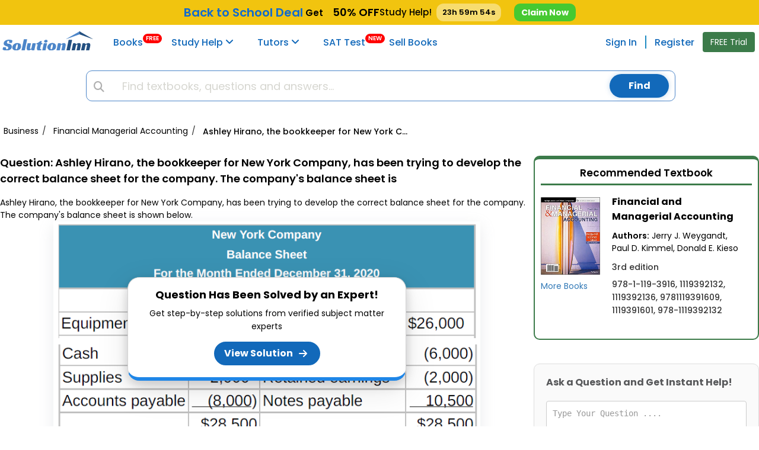

--- FILE ---
content_type: text/html; charset=UTF-8
request_url: https://www.solutioninn.com/study-help/financial-managerial-accounting/ashley-hirano-the-bookkeeper-for-new-york-company-has-been
body_size: 67580
content:
<!DOCTYPE html>
<html lang="en-us">
<head>
    <meta charset="utf-8" />
    <meta http-equiv="X-UA-Compatible" content="IE=edge" />
    <meta name="viewport" content="width=device-width, initial-scale=1.0" />
    <title>[SOLVED] Ashley Hirano, the bookkeeper for New York Company, has been trying | SolutionInn</title>
        <link rel="preconnect" href="https://www.solutioninn.com/">
    <meta name="description" content="Solution to Ashley Hirano, the bookkeeper for New York Company, has been trying | SolutionInn" />
    <meta name="keywords" content="ashley,hirano,bookkeeper,new,york,company,develop,correct,balance,sheet,s,shown" />
    <link rel="canonical" href="https://www.solutioninn.com/study-help/financial-managerial-accounting/ashley-hirano-the-bookkeeper-for-new-york-company-has-been"/>
    <link rel="shortcut icon" href="https://www.solutioninn.com/favicon.ico" type="image/x-icon" />
    <base href="/" />
    <link rel="preload" href="https://www.solutioninn.com/includes/styles/rewamp/common/fonts_popins.css" as="style" onload="this.onload=null;this.rel='stylesheet'" type="text/css">
    <link rel="preload" href="https://www.solutioninn.com/includes/styles/rewamp/common/footer/footer_new_without_session.css" as="style" onload="this.onload=null;this.rel='stylesheet'" type="text/css">
    <link  href="https://www.solutioninn.com/includes/styles/rewamp/student_question_view/student_question_view_external_updated_v1.css?ver=2.0" rel="stylesheet"  type="text/css" >
    <link rel="stylesheet" href="https://www.solutioninn.com/includes/styles/rewamp/common/exit_intent_popup.css?ver=1.3" media="print" onload="this.onload=null; this.media='all';">
    <link rel="stylesheet" href="https://cdnjs.cloudflare.com/ajax/libs/font-awesome/6.4.0/css/all.min.css">
    <link rel="stylesheet" href="https://www.solutioninn.com/includes/styles/rewamp/cart_notification/cart_notification.css"     type="text/css">
    <script src="https://www.solutioninn.com/includes/styles/rewamp/common/desktop_common.js?ver=1.5.3" defer></script>
    <script src="https://www.solutioninn.com/includes/jscripts/desktop_functions_common_js.js" defer></script>
    <script src="https://www.solutioninn.com/includes/jscripts/desktop_colored_header_searchbar_2.js?ver=1.3" defer></script>
    <script src="https://www.solutioninn.com/includes/jscripts/student_question_view_script/student_question_view_script_v1.js?ver=8.1" defer></script>
    <script>
        window.addEventListener("load",function(){jQuery(document).ready(function(e){(isIOS()||isAndroid())&&!document.cookie.includes("app_promo")&&e(".promo").removeClass("hidden"),991>jQuery(window).width()&&!document.cookie.includes("app_promo")&&e(".navbar-top-fixed, .wrapper, #mySidenav").addClass("bottom"),document.addEventListener("DOMContentLoaded",function(){document.getElementById("downloadButton").addEventListener("click",function(){var e=this.getAttribute("data-question-open-url");window.open("https://www.solutioninn.com?"+e,"_blank")})}),e(".app_promo_dismiss ").click(function(){e(".promo").addClass("hidden"),document.cookie="app_promo=1;max-age=86400",e(".navbar-top-fixed, .wrapper, #mySidenav").removeClass("bottom")}),e.ajax({type:"POST",url:document.url,data:{insertView:!0,ref_url:document.referrer},success:function(e){return!1}}),e(".purchase_Hoodie_Link").click(function(){e(".loading-overlay").removeClass("hidden"),e.ajax({type:"POST",url:document.URL,data:{view_hoodie:!0},success:function(o){e(".loading-overlay").addClass("hidden"),location.href=o}})}),e(".view_solution_btn").click(function(){e(".loading-overlay").removeClass("hidden"),e.ajax({type:"POST",url:document.URL,data:{view_solution_clicked:!0},success:function(o){e(".loading-overlay").addClass("hidden"),location.href=o}})}),jQuery(document).on("click","#get_trial",function(e){window.location="/study-membership-trial"})})},!1);
        
        // Set session flag when banner is clicked
        window.addEventListener("load", function() {
            jQuery(document).ready(function($) {
                jQuery(document).on('click', '.christmas-promo-link', function(event) {
                    // Set session flag via AJAX before navigation
                    jQuery.ajax({
                        type: 'POST',
                        url: document.URL,
                        data: {
                            set_two_book_offer_flag: true
                        },
                        async: false // Ensure session is set before navigation
                    });
                });
                
                // Buy Book button functionality
                jQuery('#submit_btn_checkout').on('click', function() {
                    var $btn = jQuery(this);
                    var book_id = $btn.data('book-id');
                    if (!book_id) return;
                    
                    var originalText = $btn.text();
                    $btn.text('Loading...').prop('disabled', true);
                    
                    // Default book options
                    var book_type = 1; // Physical book
                    var book_condition = 1; // New
                    var book_price_type = 2; // Buy
                    
                    buyBookRedirection(book_id, book_type, book_condition, book_price_type, $btn, originalText);
                });
                
                function buyBookRedirection(book_id, book_type, book_condition, book_price_type, $btn, originalText) {
                    jQuery.ajax({
                        type: 'POST',
                        url: document.URL,
                        data: {
                            checkout_redirection: true,
                            book_id: book_id,
                            book_type: book_type,
                            book_condition: book_condition,
                            price_type: book_price_type,
                        },
                        success: function(response) {
                            var result = jQuery.parseJSON(response);
                            if (result.type == '0') {
                                window.location.reload();
                            }
                            if (result.type == '1') {
                                window.location.href = result.redirect_url;
                            } else {
                                $btn.text(originalText).prop('disabled', false);
                                if (result.error_message) {
                                    alert(result.error_message);
                                }
                            }
                        },
                        error: function() {
                            $btn.text(originalText).prop('disabled', false);
                            alert('An error occurred. Please try again.');
                        }
                    });
                }
            });
        }, false);
    </script>
    <script type="application/ld+json">{
                "@graph": [
                    {
                        "@context": "https://schema.org",
                        "@type": "QAPage",
                        "@id": "https://www.solutioninn.com/study-help/financial-managerial-accounting/ashley-hirano-the-bookkeeper-for-new-york-company-has-been",
                        "url": "https://www.solutioninn.com/study-help/financial-managerial-accounting/ashley-hirano-the-bookkeeper-for-new-york-company-has-been",
                        "description": "Learn and understand the educator-verified Answer",
                        "isPartOf": {
                            "@type": "Website",
                            "@id": "https://www.solutioninn.com",
                            "url": "https://www.solutioninn.com"
                        },
                        "mainEntity": {
                            "@type": "Question",
                            "name": "Ashley Hirano, the bookkeeper for New York Company, has been trying to develop the correct balance sheet for the company  The company \u0027s balance sheet is shown below  Instructions Explain to Ashley Hirano in a memo why the original balance sheet is incorrect, and what should be done to correct it  New York Company Balance Sheet For the Month Ended December 31, 2020 Liabilities Assets Equipment $25,500 Common stock $26,000 (6,000) Cash 9,000 Accounts receivable 2,000 Retained earnings Supplies (2,000) Accounts payable (8,000) Notes payable 10,500 $28,500 $28,500",
                            "text": "Ashley Hirano, the bookkeeper for New York Company, has been trying to develop the correct balance sheet for the company  The company \u0027s balance sheet is shown below  Instructions Explain to Ashley Hirano in a memo why the original balance sheet is incorrect, and what should be done to correct it  New York Company Balance Sheet For the Month Ended December 31, 2020 Liabilities Assets Equipment $25,500 Common stock $26,000 (6,000) Cash 9,000 Accounts receivable 2,000 Retained earnings Supplies (2,000) Accounts payable (8,000) Notes payable 10,500 $28,500 $28,500",
                            "dateCreated": "2019-01-23T06:23:00-05:00",
                            "author": {
                                "@type": "Organization",
                                "name": "SolutionInn",
                                "url": "https://www.solutioninn.com"
                            },
                                                        "isPartOf": {
                                "@type": "Book",
                                "name": "Financial and Managerial Accounting",
                                "@id": "https://www.solutioninn.com/textbooks/financial-and-managerial-accounting-3rd-edition-1769"

                            },
                                                        "answerCount": 1,
                            "acceptedAnswer": {
                                "@type": "Answer",
                                "text": "To Ashley Hirano From Student I have received the balance sheet of New York Company as of December 3...",
                                "url": "https://www.solutioninn.com/study-help/financial-managerial-accounting/ashley-hirano-the-bookkeeper-for-new-york-company-has-been",
                                "dateCreated": "2019-01-23T06:23:00-05:00",
                                "upvoteCount": "167",
                                "author": {
                                    "@type": "Organization",
                                    "name": "SolutionInn",
                                    "@id": "https://www.solutioninn.com",
                                    "url": "https://www.solutioninn.com"
                                }
                            }
                        },
                        "breadcrumb": {
                            "@id": "https://www.solutioninn.com/study-help/financial-managerial-accounting/ashley-hirano-the-bookkeeper-for-new-york-company-has-been"
                        }
                    },
                    {
                        "@context": "https://schema.org",
                        "@type": "BreadcrumbList",
                        "@id": "https://www.solutioninn.com/study-help/financial-managerial-accounting/ashley-hirano-the-bookkeeper-for-new-york-company-has-been",
                        "itemListElement": [
                         {
                        "@type": "ListItem",
                        "position": 1,
                        "item":{
                        "@type": "WebPage",
                        "@id":  "https:\/\/www.solutioninn.com\/study-help\/business",
                        "url":  "https:\/\/www.solutioninn.com\/study-help\/business",
                        "name": "Business"
                        }
                        },{
                        "@type": "ListItem",
                        "position": 2,
                        "item":{
                        "@type": "WebPage",
                        "@id":  "https:\/\/www.solutioninn.com\/study-help\/business-financial-managerial-accounting",
                        "url":  "https:\/\/www.solutioninn.com\/study-help\/business-financial-managerial-accounting",
                        "name": "Financial Managerial Accounting"
                        }
                        },{
                        "@type": "ListItem",
                        "position": 3,
                        "item":{
                        "@type": "WebPage",
                        "@id":  "https:\/\/www.solutioninn.com\/study-help\/financial-managerial-accounting\/ashley-hirano-the-bookkeeper-for-new-york-company-has-been",
                        "url":  "https:\/\/www.solutioninn.com\/study-help\/financial-managerial-accounting\/ashley-hirano-the-bookkeeper-for-new-york-company-has-been",
                        "name": "Ashley Hirano, the bookkeeper for New York Company, has been trying to"
                        }
                        }
                        ]
                    }
                ]
            }
        </script>
    <script type="application/ld+json">{
            "@context": "https://schema.org/",
            "@type": "CreativeWork",
            "mainEntityOfPage": {
                "@type": "WebPage",
                "@id": "https://www.solutioninn.com/study-help/financial-managerial-accounting/ashley-hirano-the-bookkeeper-for-new-york-company-has-been"
            },
            "headline": "Ashley Hirano, the bookkeeper for New York Company, has been trying to",
            "description": "[SOLVED] - Ashley Hirano, the bookkeeper for New York Company, has been trying to",
            "audience": {
                "@type": "EducationalAudience",
                "educationalRole": [
                    "teacher",
                    "student"
                ]
            },
            "datePublished": "2019-01-23T06:23:00-05:00",
            "hasPart": [
                {
                    "@type": "WebPageElement",
                    "isAccessibleForFree": "False",
                    "cssSelector": ".step-heading"
                }
            ],
            "isAccessibleForFree": "False" }
    </script>
    <script src="https://www.googletagmanager.com/gtag/js?id=AW-10862834790" defer></script>
    <script src="https://www.solutioninn.com/includes/jscripts/google_tag_manager_v1.js" defer></script>
    <script src="https://www.solutioninn.com/includes/jscripts/tiktok_pixel.js" defer></script>
    <style>
        .app_promo{top: 44px !important}
    </style>
</head>
<body>
<a  href="#solutioninn-main-content" class="skip-link" style="display:none; position: absolute; left: -9999px;"  >Skip to main content</a>

    <link rel="preconnect" href="https://fonts.googleapis.com">
    <link rel="preconnect" href="https://fonts.gstatic.com" crossorigin>
    <link href="https://fonts.googleapis.com/css2?family=Mountains+of+Christmas:wght@400;700&display=swap" rel="stylesheet">

    <div class="sticky-top-bar" style="display:none;">
        <div class="topbar-holder">
            <p style="font-weight:600;font-size:15px;display:flex;align-items:center;margin:0;" class="topbar-container">

                <!-- Left GIF -->
                                    <img class="side-image" src="https://www.solutioninn.com/includes/images/convocation-gif.gif" width="38" height="32" alt="fireworks-image">
                    <img class="side-image" src="https://img.icons8.com/?size=128&id=HBlwtI4vBVCe&format=gif&color=f7f7f7" width="32" height="32" alt="fireworks-image" style="filter: drop-shadow(0px 0px 3px black);">
                
                <!-- NEW Main Message -->
                <span class="deal-message" role="link" tabindex="0" onclick="window.location.href='/membership-plans?ref=top_blue_banner'" onkeydown="if(event.key === 'Enter') window.location.href='/membership-plans?ref=top_blue_banner'" style="cursor:pointer;font-size:20px;">
                    Back to School <span class="sub-deal-message" style="color: inherit;">Deal</span>
                </span>

                <span style="color:black;font-weight:600;">
                    &nbsp;Get &nbsp;&nbsp;&nbsp;<span class="text-off" style="font-size:18px;color: black!important;">50% OFF</span>
                </span>

                <span style="font-size:15px;color:black;font-weight:500" class="help-message"> Study Help!</span>
                <!-- Countdown -->
                                    <span class="topbar-timer" id="topbar-timer" style="color:black;margin-left:8px;">--h --m --s</span>
                
                <!-- Button -->
                <a class="claim-discount-link"
                   href="/membership-plans?ref=top_blue_banner"
                   style="background:#46c931;padding:6px 12px;text-decoration:none;
                      border-radius:10px;color:white;font-weight:700;">
                    Claim Now
                </a>

                <!-- Right GIF -->
                                    <img class="side-image" src="https://media2.giphy.com/media/v1.Y2lkPTc5MGI3NjExN3kzMWxhYjVoOHlibXF0d3Fkczc3aDh5bmhxZDViNDBldzV6cG9sZyZlcD12MV9zdGlja2Vyc19zZWFyY2gmY3Q9cw/VDdh2wgmzsXAc7FCd7/giphy.webp" width="38" height="32" alt="fireworks-image" style="transform: scale(1.4);filter: drop-shadow(0px 1px 2px black);">
                    <img class="side-image" src="https://www.solutioninn.com/includes/images/book-gif.gif" width="38" height="32" alt="fireworks-image">
                
            </p>
        </div>
    </div>

    <style>
        @media(max-width: 768px){
            .help-message, .topbar-timer, .sub-deal-message{display: none !important}
            .deal-message{font-size: 18px !important;}
        }
        @media(max-width: 425px){
            .claim-discount-link{font-size: 13px}
            .sticky-top-bar p span{font-size: 16px}
            .deal-message{font-size: 16px !important;}
        }
        @media(max-width: 390px){
            .claim-discount-link{display: none !important}
            .deal-message{margin-right: 10px;}
        }
    </style>
    <script>
        (function(){
            var barEl = document.querySelector('.sticky-top-bar');
            if (!barEl) return;

            var STORAGE_KEY_TIMER = 'topbar24hTimer';
            var CSS_HREF = 'https://www.solutioninn.com/includes/templates/classic/css/header_discount_banner_v3.css?ver=1.4';

            // Load CSS
            function injectCssAndOnLoad(callback){
                var existing = document.querySelector('link[data-topbar-css="1"]');
                if (existing) { if(callback) callback(); return; }
                var l = document.createElement('link');
                l.rel = 'stylesheet';
                l.href = CSS_HREF;
                l.setAttribute('data-topbar-css','1');
                if(callback){ l.onload=l.onerror=callback; }
                (document.head || document.getElementsByTagName('head')[0]).appendChild(l);
            }

            // 24h timer from first visit
            function get24hFromNowTs() {
                return Date.now() + 24*60*60*1000;
            }

            // Show banner
            injectCssAndOnLoad(function(){ barEl.style.display = ''; });

            // 24-hour countdown timer
            var timerEl = document.getElementById('topbar-timer');
            if (timerEl) {
                var timerEnd = parseInt(localStorage.getItem(STORAGE_KEY_TIMER),10);
                if (!timerEnd || isNaN(timerEnd)) {
                    timerEnd = get24hFromNowTs();
                    localStorage.setItem(STORAGE_KEY_TIMER, timerEnd);
                }

                function pad(n){ return (n<10?'0':'')+n; }
                function tick() {
                    var diff = Math.max(0, timerEnd - Date.now());
                    var s = Math.floor(diff/1000);
                    var h = Math.floor(s/3600); s -= h*3600;
                    var m = Math.floor(s/60); s -= m*60;
                    timerEl.textContent = pad(h)+'h '+pad(m)+'m '+pad(s)+'s';

                    // When timer reaches 0, reset to 24 hours
                    if (diff <= 0) {
                        timerEnd = get24hFromNowTs();
                        localStorage.setItem(STORAGE_KEY_TIMER, timerEnd);
                    }
                }
                tick();
                setInterval(tick,1000);
            }

            // Claim Now click: set attribution cookie for banner source (use PHP-defined constant value)
            var link = document.querySelector('.claim-discount-link');
            if (link) {
                link.addEventListener('click', function(){
                    try {
                        var exp = new Date(Date.now() + 30*24*60*60*1000).toUTCString();
                        document.cookie = 'free_membership_source=11; expires='+exp+'; path=/; SameSite=Lax';
                    } catch(e){}
                }, {passive:true});
            }

        })();
    </script>
<header class="navbar navbar-default navbar-custom navbar-top-fixed affix-top">
    <div id="search-page-section" class="search-bar-section animated animatedFadeInUp hidden fadeInUp ">
        <div class="container" id="searchbar-section-search">
            <div class="col-md-12 col-sm-12 col-xs-12 no-padding margin-8-bottom">
                <form method="get" class="form" action="/search" onsubmit="return false;"  role="search" >
                    <input  id="search-input-field" type="search" class="form-searchbar" placeholder="Search homework questions or textbooks.." >
                    <span class="cancel"><span class="fa fa-times"></span></span>
                </form>
            </div>
        </div>
        <div class="col-md-12 col-sm-12 col-xs-12 no-padding">
            <div class="col-md-12 col-sm-12 col-xs-12 no-padding search-border " id="bordering-search">
            </div>
            <div class="container no-padding">
                <div class="col-md-12 col-sm-12 col-xs-12 no-padding selection-filter searchTabs" id="selection-filter">
                    <div class="col-md-6 col-sm-6 col-xs-6 no-padding search-clicker common-filtergram"><span class="search-filter-text" id="all_match">Question Answers</span></div>
                    <div class="col-md-6 col-sm-6 col-xs-6 no-padding common-filtergram" id="text_books_sol_div"><span class="search-filter-text" id="books">Textbooks</span></div>
                </div>
            </div>
            <div class="container">
                <div class="col-sm-12 col-xs-12 col-md-12 no-padding">
                    <div class="col-md-12 col-xs-12 col-sm-12" id="by-default">
                        <div class="text-center">
                            <img width="138" height="187" loading="lazy" src="https://www.solutioninn.com/includes/images/mobile/common/search/book-searching.png" alt="Book Search" decoding="async" fetchpriority="low">
                        </div>
                        <div class="centralized-section">
                            <div class="default-subheading">
                                Find textbooks, questions and answers
                            </div>
                        </div>
                    </div>
                    <div class="col-md-12 col-xs-12 col-sm-12 hidden" id="loading_search_empty">
                        <div class="centralized-section">
                            <div id="loaderClass" class="loader"></div>
                        </div>
                    </div>
                    <div class="col-md-12 col-xs-12 col-sm-12 hidden" id="no-result">
                        <div class="centralized-section">
                            <div class="no-solution-heading">Oops, something went wrong!</div>
                            <div class="no-solution-subheading">Change your search query and then try again</div>
                            <div class="text-center"><img width="205" height="107" alt="Result Not Found" loading="lazy" src="https://www.solutioninn.com/includes/images/mobile/common/search/result-not-found.png" decoding="async" fetchpriority="low"></div>
                        </div>
                    </div>
                    <div class="col-sm-12 col-xs-12 col-md-12 no-padding hidden "  id="searched-results">
                    </div>
                </div>
            </div>
        </div>
    </div>
        <div class="container screen-width-col-nav  mobile-padding-right-0 no-padding">
            <div class="navbar-header page-scroll">
                <button type="button" class="navbar-toggle" id="btn_menu_header" aria-label="Menu" >
                    <i class="fa fa-bars"></i>
                </button>
                <a id="res-sol-brand-logo" class="navbar-brand page-scroll items-center" href="https://www.solutioninn.com" >
                    <img width="154" height="32" src="https://www.solutioninn.com/includes/images/rewamp/common/logo_solutioninn.svg" alt="SolutionInn Logo">
                </a>
            </div>
            <div class="sidenav bg-color-side-navbar navbar-collapse no-padding" id="mySidenav">
            <nav>
                <ul class="nav navbar-nav navbar-left user-menu-sidebar-session bg-color-side-navbar">
                    <li>
                        <a class="page-scroll navbar-menuitem" href="/books" style="margin-right: 18px;">
                            Books  <span class="new-tag-header">FREE</span>
                        </a>
                    </li>
                    <li class="dropdown-submenu dropdown-list study-help-dropdown">
                        <a class="page-scroll navbar-menuitem main-display" href="/study-help">
                            Study Help <i class="fa fa-angle-down"></i></a>
                        <span class="collapsing-menu" id="headingOne">
                            <button  aria-label="study help categories" class="menubar-anchor-link" id="headingOneAnchor" role="button" data-toggle="collapse" data-parent="#accordion" data-target="#collapseThree" aria-expanded="true" aria-controls="collapseThree" style="display: inline">
                               <i class="more-less fa fa-plus color-side-navbar font-arrow-side-navbar"></i>
                            </button>
                        </span>
                        <ul id="collapseThree" class="dropdown-menu study-help-dropdown-menu panel-collapse collapse navbar-menu-submenu dropdown-show-hide-md-lg">
                            <li class="dropdown-submenu dropdown-list study-dropdown-list dropdown-menu-right expert-question-subnavigation-desktop">
                                <a tabindex="-1" href="/study-help/questions-and-answers" class="black-listing-menu">
                                    Expert Questions</a>
                            </li>
                            <li class="dropdown-submenu dropdown-list study-dropdown-list dropdown-menu-right expert-question-subnavigation-desktop">
                                <a tabindex="-1" href="/study-help/categories" class="black-listing-menu">
                                    Textbooks Solutions</a>
                            </li>
                        </ul>
                    </li>
                    <li class="dropdown-submenu dropdown-list study-help-dropdown">
                        <a class="page-scroll navbar-menuitem main-display" href="/tutors">
                            <span class="navbar-menu-icons"><i aria-hidden="true"></i></span>Tutors <b class="fa-angle-down-hide-md"><i class="fa fa-angle-down"></i></b></a>

                        <span class="collapsing-menu" id="headingFour">
                <button  aria-label="study help categories" class="menubar-anchor-link" id="headingFourAnchor" role="button" data-toggle="collapse" data-parent="#accordion" data-target="#collapseEight" aria-expanded="true" aria-controls="collapseThree" style="display: inline">
                    <span class="pull-right navbar-menu-icons margin-side-navbar">
                        <i class="more-less fa fa-plus color-side-navbar font-arrow-side-navbar"></i>
                    </span>
                </button>
            </span>
                        <ul id="collapseEight" class="dropdown-menu study-help-dropdown-menu panel-collapse collapse navbar-menu-submenu dropdown-show-hide-md-lg">
                                <li class="dropdown-submenu dropdown-list study-dropdown-list dropdown-menu-right expert-question-subnavigation-desktop">
                                    <a tabindex="-1" class="black-listing-menu" href="/tutors/find-tutors">
                                        <span class="navbar-menu-icons"><i aria-hidden="true"></i></span>
                                        Find a Tutor</a>
                                </li>
                                <li class="dropdown-submenu dropdown-list study-dropdown-list dropdown-menu-right expert-question-subnavigation-desktop">
                                    <a tabindex="-1" class="black-listing-menu" href="/tutors">
                                        <span class="navbar-menu-icons"><i aria-hidden="true"></i></span>
                                        Hire a Tutor</a>
                                </li>
                            <li class="dropdown-submenu dropdown-list study-dropdown-list dropdown-menu-right expert-question-subnavigation-desktop">
                                <a tabindex="-1" class="black-listing-menu"  href="/ask_ai" style="margin-right: 15px">
                                    <span class="navbar-menu-icons"><i aria-hidden="true"></i></span>
                                    AI Tutor </a>
                            </li>
                            <li class="study-help-background-secondary"></li>
                        </ul>
                    </li>
                    <li>
                        <a class="page-scroll navbar-menuitem" href="/test-prep-sat" style="padding-right: 20px;">
                            SAT Test<span class="new-tag-header">NEW</span>
                        </a>
                    </li>
                    <li>
                        <a class="page-scroll navbar-menuitem" href="/sell-books">
                            Sell Books
                        </a>
                    </li>
                </ul>
            </nav>
            <ul class="nav navbar-nav navbar-right user-menu-sidebar-session bg-color-side-navbar">
                                <li class="show">
                    <a class="page-scroll navbar-menuitem"   href="/sign">Sign In</a>
                </li>
                <li class="show">
                    <a class="page-scroll registeration-link navbar-menuitem ask-question"   href="/sign?auth=register">Register</a>
                </li>
            </ul>
       </div>
            <button class="btn btn-success get-trial-btn" id="get_trial">FREE Trial</button>
            <div class="chgg-menu-overlay" id="overlay-navigation"></div>
        </div>
    <!--      Search Bar     -->
    <div class="container searchContainer">
        <div class="col-md-12 col-lg-12 col-sm-12 col-xs-12 search-bar-div margin-left-search">
            <a href="https://www.solutioninn.com" class="stickyLogo">
                <img src="https://www.solutioninn.com/includes/images/logo_cap_1.png" width="60" height="60" alt="sticky-logo" loading="lazy" decoding="async" fetchpriority="low">
            </a>
            <div class="solution_search">
                <div class="solution_content_bg">
                    <div class="solution_search_bg">
                        <div class="input-group solution_search_nbg">
                            <input type="hidden" name="main_page" value="search">
                            <input name="sd" value="1" type="hidden"> <i class="fa fa-fw fa-search studyhelp_search-icon"></i>
                            <input id="navbarsearch" name="keyword" value='' type="text" autocomplete="off" class="form-control-search"  placeholder="Find textbooks, questions and answers...">
                            <svg class="svg-placement new-svg-placement hidden" id="svg-search-loader" width="16" height="16" viewBox="25 25 50 50">
                                <circle id="outer" cx="50" cy="50" r="20" transform="rotate(204.526 50 50)">
                                    <animateTransform attributeName="transform" dur="2s" from="0 50 50" repeatCount="indefinite" to="360 50 50" type="rotate"></animateTransform>
                                </circle>
                                <circle id="inner" cx="50" cy="50" r="15" transform="rotate(204.526 50 50)">
                                    <animateTransform attributeName="transform" dur="2s" from="0 50 50" repeatCount="indefinite" to="360 50 50" type="rotate"></animateTransform>
                                </circle>
                            </svg>
                            <span class="input-group-btn" id="search_btn_span" >
                                    <button id="studyhelp_search_button" class="btn btn-success" type="submit"> Find</button>
                            </span>
                        </div>
                        <div class="searchbox_result_content" id="searchcompletion2">
                        </div>
                    </div>
                </div>
            </div>
        </div>
    </div>
</header>
<div class="minimum-body-height-size">
    <div class="wrapper">
        <div class="loading-overlay hidden"></div>
        <div class="wrapperContainer">
           <input type="text" class="navsearch-container" placeholder="What's your next question?">
            <nav class="breadcrumbHolder">
                <ol itemscope itemtype="https://schema.org/BreadcrumbList" class="expertBreadcrumb">
                                            <li itemprop="itemListElement" itemscope itemtype="https://schema.org/ListItem">
                                                            <a  itemprop="item"  href="https://www.solutioninn.com/study-help/business">
                                    <span itemprop="name">Business</span>
                                </a>
                                                        <meta itemprop="position" content="1" />
                            <span class="breadcrumb-separator">/</span>
                        </li>
                                            <li itemprop="itemListElement" itemscope itemtype="https://schema.org/ListItem">
                                                            <a  itemprop="item"  href="https://www.solutioninn.com/study-help/business-financial-managerial-accounting">
                                    <span itemprop="name">Financial Managerial Accounting</span>
                                </a>
                                                        <meta itemprop="position" content="2" />
                            <span class="breadcrumb-separator">/</span>
                        </li>
                                            <li itemprop="itemListElement" itemscope itemtype="https://schema.org/ListItem">
                                                            <a  itemprop="item"  href="https://www.solutioninn.com/study-help/financial-managerial-accounting/ashley-hirano-the-bookkeeper-for-new-york-company-has-been">
                                    <span itemprop="name">Ashley Hirano, the bookkeeper for New York Company, has been trying to</span>
                                </a>
                                                        <meta itemprop="position" content="3" />
                            <span class="breadcrumb-separator">/</span>
                        </li>
                                                        </ol>
            </nav>
            <div class="expertPartition">
                <main class="expertLeft" id="solutioninn-main-content">
                    <div class="questionHolder">
                        <div class="question-heading-container">
                            <h1><span>Question:  </span>Ashley Hirano, the bookkeeper for New York Company, has been trying to develop the correct balance sheet for the company. The company's balance sheet is</h1>
                        </div>
                        <p>Ashley Hirano, the bookkeeper for New York Company, has been trying to develop the correct balance sheet for the company. The company's balance sheet is shown below.</p><p><img width='749' height='387' src="https://dsd5zvtm8ll6.cloudfront.net/si.question.images/images/question_images/1547/9/1/5/8775c4352653dc341547898518879.jpg"	alt = "New York Company Balance Sheet For the Month Ended December 31, 2020 Liabilities Assets Equipment $25,500 Common stock $" style="" class="fr-fic fr-dib"></p><p><br></p><p><strong>Instructions</strong></p><p>Explain to Ashley Hirano in a memo why the original balance sheet is incorrect, and what should be done to correct it.</p>                                                    <button class="transcribed-text">Transcribed image text</button>
                            <p class="transcribed-panel" >
                                New York Company Balance Sheet For the Month Ended December 31, 2020 Liabilities Assets Equipment $25,500 Common stock $26,000 (6,000) Cash 9,000 Accounts receivable 2,000 Retained earnings Supplies (2,000) Accounts payable (8,000) Notes payable 10,500 $28,500 $28,500                            </p>
                                            </div>
                    <div class="question-answer-divider"></div>
                    <section class="answerHolder" itemscope itemtype="http://schema.org/Answer">
                        <div class="answerHolderHeader">
                            <h2>Step by Step Solution</h2>
                                                            <div class="answerReviews">
                                    <div class="starIcon">
                                        <span class="star active">&#9733;</span><span class="star active">&#9733;</span><span class="star active">&#9733;</span><span class="star active half">&#9733;</span><span class="star">&#9733;</span>                                    </div>
                                     <p> 3.50 Rating <span>(167 Votes )</span></p>                                </div>
                                                    </div>
                        <div class="questionProperties">
                            <p>There are 3 Steps involved in it</p>
                            <div class="cart-flex">
                                <div class="cart cart1">
                                    1 Expert Approved Answer
                                </div>
                            </div>
                        </div>
                        <div class="step org_answer">
                            <span class="view_solution_btn view-solution-btn-cursor">
                                <strong class="step-heading step-1">Step: 1 <span>Unlock <i class="fa-solid fa-lock"></i></span></strong>
                            </span>
                                                        <p class="short_sol">
                                To Ashley Hirano From Student I have received the balance sheet of New York Company as of December 3... <a href="/sign?auth=register" class="view_solution_btn short_sol_button">View full answer</a>
                            </p>
                                                        <img src="https://www.solutioninn.com/includes/images/document_product_info/blur-text-image.webp" class="blured-ans-image" width="759" height="271" alt="blur-text-image"  decoding="async" fetchpriority="high">
                            <div class="step1Popup">
                                <span class="heading">Question Has Been Solved by an Expert!</span>
                                <p>Get step-by-step solutions from verified subject matter experts</p>
                                <button class="view_solution_btn step1PopupButton">View Solution</button>
                            </div>
                        </div>

                        <div class="step">
                            <span class="view_solution_btn view-solution-btn-cursor">
                                <strong class="accordion step-heading">Step: 2 <span>Unlock <i class="fa-solid fa-lock"></i></span></strong>
                            </span>
                        </div>
                        <div class="step">
                            <span class="view_solution_btn view-solution-btn-cursor">
                                <strong class="accordion step-heading">Step: 3 <span>Unlock <i class="fa-solid fa-lock"></i></span></strong>
                            </span>
                        </div>
                                            </section>
                                            <section class="relatedQuestion">
                                                            <h3>Students Have Also Explored These Related Financial Managerial Accounting Questions!</h3>
                                <div class="relatedQuestionSliderHolder">
                                                                            <div class="relatedQuestionCart ">
                                            <p class="heading">Q: </p>
                                            <a class="relatedQuestionText" href="/study-help/questions/enjoyed-about-the-book-the-author-really-made-it-a-great-narrative-184395" >
                                                The spot rate between Canada and the U.S. is Can$1.2449/$, while the one-year forward rate is Can$1.2448/$. The risk-free rate in Canada is 4.65 percent and risk-free rate in the United States is...                                            </a>
                                        </div>
                                                                            <div class="relatedQuestionCart ">
                                            <p class="heading">Q: </p>
                                            <a class="relatedQuestionText" href="/what-should-be-done-to-help-ensure-that-ponzi-schemes" >
                                                What should be done to help ensure that Ponzi schemes like this one do not happen in the future? The fraud perpetrated by Bernard Madoff that was discovered in December 2008 was what is known as a...                                            </a>
                                        </div>
                                                                            <div class="relatedQuestionCart ">
                                            <p class="heading">Q: </p>
                                            <a class="relatedQuestionText" href="/for-years-the-us-government-has-been-trying-to-get" >
                                                For years, the U.S. government has been trying to get Japan and the European Union to expand their economies faster. Explain how more rapid growth in Japan would affect the U.S. economy.                                            </a>
                                        </div>
                                                                            <div class="relatedQuestionCart ">
                                            <p class="heading">Q: </p>
                                            <a class="relatedQuestionText" href="/ashley-hirano-the-bookkeeper-for-new-york-company-has-been-trying" >
                                                Ashley Hirano, the bookkeeper for New York Company, has been trying to develop the correct balance sheet for the company. The company's balance sheet is shown below. Instructions Explain to Ashley...                                            </a>
                                        </div>
                                                                            <div class="relatedQuestionCart ">
                                            <p class="heading">Q: </p>
                                            <a class="relatedQuestionText" href="/study-help/financial-accounting-11th-/ashley-hirano-the-bookkeeper-for-new-york-company-has-been-845143" >
                                                Ashley Hirano, the bookkeeper for New York Company, has been trying to develop the correct balance sheet for the company. The companys balance sheet is shown as follows. Instructions Explain to...                                            </a>
                                        </div>
                                                                            <div class="relatedQuestionCart ">
                                            <p class="heading">Q: </p>
                                            <a class="relatedQuestionText" href="/study-help/questions/t-he-bookkeeper-for-new-york-company-has-been-trying-10763986" >
                                                T he bookkeeper for New York Company has been trying to develop the correct balance sheet for the company. The companys balance sheet is shown below. NEW YORK COMPANY Balance Sheet For the Month...                                            </a>
                                        </div>
                                                                            <div class="relatedQuestionCart ">
                                            <p class="heading">Q: </p>
                                            <a class="relatedQuestionText" href="/study-help/questions/financial-managerial-accounting-6-marks-1falcon-the-bookkeeper-for-10307800" >
                                                Financial & Managerial Accounting. (6 marks) 1.Falcon, the bookkeeper for New York Company, has been trying to determine the correct balance sheet for the company. The company's balance sheet is...                                            </a>
                                        </div>
                                                                            <div class="relatedQuestionCart ">
                                            <p class="heading">Q: </p>
                                            <a class="relatedQuestionText" href="/study-help/college-accounting/sandi-alcon-the-bookkeeper-for-new-york-company-has-been-806380" >
                                                Sandi Alcon, the bookkeeper for New York Company, has been trying to determine the correct balance sheet for the company. The company?s balance sheet is shown below. Instructions Explain to Sandi...                                            </a>
                                        </div>
                                                                            <div class="relatedQuestionCart ">
                                            <p class="heading">Q: </p>
                                            <a class="relatedQuestionText" href="/sandi-alcon-the-bookkeeper-for-new-york-company-has-been" >
                                                Sandi Alcon, the bookkeeper for New York Company, has been trying to determine the correct balance sheet for the company. The companys balance sheet is shown below. Instructions Explain to Sandi...                                            </a>
                                        </div>
                                                                            <div class="relatedQuestionCart ">
                                            <p class="heading">Q: </p>
                                            <a class="relatedQuestionText" href="/study-help/questions/sandi-alcon-the-bookkeeper-for-new-york-company-has-been-8037738" >
                                                Sandi Alcon, the bookkeeper for New York Company, has been trying to determine the correct balance sheet for the company. Explain to Sandi Alcon in a memo why the original balance sheet is incorrect                                            </a>
                                        </div>
                                                                            <div class="relatedQuestionCart ">
                                            <p class="heading">Q: </p>
                                            <a class="relatedQuestionText" href="/study-help/questions/increasing-urbanization-is-a-powerful-trend-in-todays-world-within-55377" >
                                                Increasing urbanization is a powerful trend in today's world: Within the next several decades, UN projections show that over half of the world's population will be located in urban centers. This will...                                            </a>
                                        </div>
                                                                            <div class="relatedQuestionCart ">
                                            <p class="heading">Q: </p>
                                            <a class="relatedQuestionText" href="/in-absorption-refrigerators-the-energy-driving-the-process-is-supplied" >
                                                In absorption refrigerators the energy driving the process is supplied not as work, but as heat from a gas flame at a temperature  hh >  h . Mobile home and cabin refrigerators may be of this type,...                                            </a>
                                        </div>
                                                                            <div class="relatedQuestionCart ">
                                            <p class="heading">Q: </p>
                                            <a class="relatedQuestionText" href="/study-help/business-statistics-communicating-/27-the-employment-and-training-administration-reported-the-us-mean-3016466" >
                                                27. The Employment and Training Administration reported the U.S. mean unemployment insurance benefit of $238 per week (The World Almanac, 2003). A researcher in the state of Virginia anticipated that...                                            </a>
                                        </div>
                                                                            <div class="relatedQuestionCart ">
                                            <p class="heading">Q: </p>
                                            <a class="relatedQuestionText" href="/study-help/financial-statement-analysis/under-what-circumstances-will-deferred-taxes-likely-result-in-a-2303839" >
                                                Under what circumstances will deferred taxes likely result in a cash outflow?                                            </a>
                                        </div>
                                                                            <div class="relatedQuestionCart ">
                                            <p class="heading">Q: </p>
                                            <a class="relatedQuestionText" href="/contrast-the-advantages-and-disadvantages-of-the-direct-and-indirect" >
                                                Contrast the advantages and disadvantages of the direct and indirect methods of preparing the statement of cash flows. Are both methods acceptable? Which method is preferred by the FASB? Which method...                                            </a>
                                        </div>
                                                                            <div class="relatedQuestionCart ">
                                            <p class="heading">Q: </p>
                                            <a class="relatedQuestionText" href="/contrast-the-advantages-and-disadvantages-of-the-direct-and-indirect" >
                                                Contrast the advantages and disadvantages of the direct and indirect methods of preparing the statement of cash flows. Are both methods acceptable? Which method is preferred by the FASB? Which method...                                            </a>
                                        </div>
                                                                            <div class="relatedQuestionCart ">
                                            <p class="heading">Q: </p>
                                            <a class="relatedQuestionText" href="/contrast-the-advantages-and-disadvantages-of-the-direct-and-indirect" >
                                                Contrast the advantages and disadvantages of the direct and indirect methods of preparing the statement of cash flows. Are both methods acceptable? Which method is preferred by the FASB? Which method...                                            </a>
                                        </div>
                                                                            <div class="relatedQuestionCart ">
                                            <p class="heading">Q: </p>
                                            <a class="relatedQuestionText" href="/study-help/questions/possible-answers-for-the-first-question-5250-3500-42000-21000-12216561" >
                                                Possible answers for the first question: $52.50; $35.00; $420.00; $210.00; $315.00 Consider the case of Mainway Toys Co.: Mainway Toys Co. currently has 25,000 shares of common stock outstanding. Its...                                            </a>
                                        </div>
                                                                            <div class="relatedQuestionCart ">
                                            <p class="heading">Q: </p>
                                            <a class="relatedQuestionText" href="/study-help/questions/an-asset-has-an-average-return-of-1-1-12216562" >
                                                An asset has an average return of 1 1 . 2 7 percent and a standard deviation of 2 4 . 0 9 percent. What is the most you should expect to earn in any given year with a probability of 2 . 5...                                            </a>
                                        </div>
                                                                            <div class="relatedQuestionCart ">
                                            <p class="heading">Q: </p>
                                            <a class="relatedQuestionText" href="/study-help/questions/compute-the-weighted-average-cost-of-capital-wacc-12216556" >
                                                Compute the Weighted Average Cost of Capital ( WACC ) for Bob s Crystal Pool Supply given that the after - tax cost of debt financing rd ( 1 T ) is 1 0 % , the cost of preferred stock financing ( rp...                                            </a>
                                        </div>
                                                                    </div>
                                                                                        <nav class="navigationButtons">
                                                                            <a class="previousQuestionButton" href="/study-help/financial-managerial-accounting/kathy-and-james-mohr-local-golf-stars-opened-the-chipshot">Previous Question</a>
                                                                                                                <a class="nextQuestionButton" href="/study-help/the-physical-universe/use-the-proper-number-of-significant-figures-to-express-the">Next Question</a>
                                                                    </nav>
                                                    </section>
                                    </main>

                <aside class="expertRight">
                                             <section class="relatedBook" style="margin-bottom:40px; width: 100%;" >
                            <div class="bookHolder" >
                                <div class="relatedBookHeading" >
                                    <h2 class="heading">Recommended Textbook</h2>
                                </div>
                                <div class="bookMainInfo" >
                                                                        <div class="bookImage" style="width: 100px !important; min-width: 100px; flex-shrink: 0; margin-right: 20px;">
                                                                                <a href="/textbooks/financial-and-managerial-accounting-3rd-edition-1769">
                                            <img src="https://dsd5zvtm8ll6.cloudfront.net/si.question.images/book_images/1769.jpg" width="100" height="131" alt="Financial and Managerial Accounting" loading="lazy" style="width: 100px !important;">
                                        </a>
                                                                                    <a href="/textbooks/business-people-management-3412" style="margin-top: 8px; display: block; text-align: left;">More Books</a>
                                                                            </div>
                                    <div class="bookInfo" style="text-align: left;">
                                        <span class="bookTitle" style="text-align: left;">
                                            <a href="/textbooks/financial-and-managerial-accounting-3rd-edition-1769" style="text-align: left;">
                                                Financial and Managerial Accounting                                            </a>
                                        </span>
                                        <div class="bookMetaInfo" style="text-align: left;">
                                                                                            <p class="bookAuthor" style="text-align: left;">
                                                    <b>Authors:</b> <span>Jerry J. Weygandt, Paul D. Kimmel, Donald E. Kieso</span>
                                                </p>
                                                                                                                                        <p class="bookEdition" style="text-align: left;">
                                                    3rd edition                                                </p>
                                                                                                                                        <p class="bookEdition" style="text-align: left;">
                                                    978-1-119-3916, 1119392132, 1119392136, 9781119391609, 1119391601, 978-1119392132                                                </p>
                                                                                                                                </div></div></div>
                            </div>
                        </section>
                                        <div class="post-question-section">
                        <div class="description-question-section">
                            <span class="post-question-section-title">Ask a Question and Get Instant Help!</span>
                        </div>
                        <div class="text-area-post-question">
                            <form action="/study-help/post-question?ref=search" method="post" enctype="multipart/form-data">
                                <textarea rows="4" class="form-control form-posting-margin" name="textarea-question-content" id="textarea-question-content" placeholder="Type Your Question ...."></textarea>
                                <button type="submit" class="btn btn-sm btn-submit-post-question text-center">Get Answer</button>
                            </form>
                        </div>
                    </div>
                </aside>
            </div>
        </div>
        <div class="promo items-center justify-center hidden">
            <div class="app_promo">
            <span class="app_promo_dismiss">
                <i class="fa-solid fa-x"></i>
            </span>
                <div class="app-button">
                    <div class="image-wrapper">
                        <img width="30" height="30" src="https://www.solutioninn.com/includes/images/rewamp/common/mobile-app-logo.png" decoding="async" fetchpriority="high" alt="SolutionInn App Logo">
                        <strong>Study Help</strong>
                    </div>
                    <button class="app_promo_action redirection" data-question-open-url='q_id=739671&q_type=1'>
                        Open in App
                    </button>
                </div>
            </div>
        </div>
    </div>
</div>

<div class="blank-portion"></div>
<footer>
<div class="container footerHolder">
    <div class="footerLinksFlex">
        <div class="footerLinksCol col-md-3 col-lg-3 col-sm-6 col-6">
            <p>Services</p>
            <ul>
                <li><a href="/site-map">Sitemap</a></li>
                <li><a href="/fun/">Fun</a></li>
                <li><a href="/study-help/definitions">Definitions</a></li>
                <li><a href="/tutors/become-a-tutor">Become Tutor</a></li>
                <li><a href="/books/used-textbooks">Used Textbooks</a></li>
                <li><a href="/study-help/categories">Study Help Categories</a></li>
                <li><a href="/study-help/latest-questions">Recent Questions</a></li>
                <li><a href="/study-help/questions-and-answers">Expert Questions</a></li>
                <li><a href="/clothing">Campus Wear</a></li>
                <li><a href="/sell-books">Sell Your Books</a></li>
            </ul>
        </div>
        <div class="footerLinksCol col-md-3 col-lg-3 col-sm-6 col-6">
            <p>Company Info</p>
            <ul>
                <li><a href="/security">Security</a></li>
                <li><a href="/copyrights">Copyrights</a></li>
                <li><a href="/privacy">Privacy Policy</a></li>
                <li><a href="/conditions">Terms & Conditions</a></li>
                                <li><a href="/solutioninn-fee">SolutionInn Fee</a></li>
                <li><a href="/scholarships">Scholarship</a></li>
                <li><a href="/online-quiz">Online Quiz</a></li>
                <li><a href="/study-feedback">Give Feedback, Get Rewards</a></li>
            </ul>
        </div>
        <div class="footerLinksCol col-md-3 col-lg-3 col-sm-6 col-6">
            <p>Get In Touch</p>
            <ul>
                <li><a href="/about-us">About Us</a></li>
                <li><a href="/support">Contact Us</a></li>
                <li><a href="/career">Career</a></li>
                <li><a href="/jobs">Jobs</a></li>
                <li><a href="/support">FAQ</a></li>
                <li><a href="https://www.studentbeans.com/en-us/us/beansid-connect/hosted/solutioninn" target="_blank" rel="noopener nofollow">Student Discount</a></li>
                <li><a href="/campus-ambassador-program">Campus Ambassador</a></li>
            </ul>
        </div>
        <div class="footerLinksCol col-md-3 col-lg-3 col-sm-6 col-12">
            <p>Secure Payment</p>
            <div class="footerAppDownloadRow">
                <div class="downloadLinkHolder">
                    <img src="https://dsd5zvtm8ll6.cloudfront.net/includes/images/rewamp/common/footer/secure_payment_method.png" class="img-fluid mb-3" width="243" height="28" alt="payment-verified-icon" loading="lazy">
                </div>
            </div>
            <p>Download Our App</p>
            <div class="footerAppDownloadRow">
                <div class="downloadLinkHolder mobileAppDownload col-md-6 col-lg-6 col-sm-6 col-6 redirection"  data-id="1">
                    <img style="cursor:pointer;" src="https://dsd5zvtm8ll6.cloudfront.net/includes/images/rewamp/home_page/google-play-svg.svg" alt="SolutionInn - Study Help App for Android" width="116" height="40" class="img-fluid mb-3 "  loading="lazy">
                </div>
                <div class="downloadLinkHolder mobileAppDownload col-md-6 col-lg-6 col-sm-6 col-6 redirection"  data-id="2">
                    <img style="cursor:pointer;" src="https://dsd5zvtm8ll6.cloudfront.net/includes/images/rewamp/home_page/apple-store-download-icon.svg" alt="SolutionInn - Study Help App for iOS" width="116" height="40" class="img-fluid mb-3"  loading="lazy">
                </div>
            </div>
        </div>
    </div>
</div>

<div class="footer-bottom">
    <p>&copy; 2026 SolutionInn. All Rights Reserved</p>
</div></footer>
<script>
    window.addEventListener("load",function(){jQuery(document).ready(function(t){

        // Clarity tracking
        (function(c,l,a,r,i,t,y){
            c[a]=c[a]||function(){(c[a].q=c[a].q||[]).push(arguments)};
            t=l.createElement(r);t.async=1;t.src="https://www.clarity.ms/tag/"+i;
            y=l.getElementsByTagName(r)[0];y.parentNode.insertBefore(t,y);
        })(window, document, "clarity", "script", "sjv6tuxsok");

        // Helper to read a cookie by name
        function getCookie(name) {
            return document.cookie
                .split('; ')
                .map(v => v.split('='))
                .reduce((acc, [k, val]) => (k === name ? decodeURIComponent(val || '') : acc), '');
        }

                 // Read cookies
         var si  = getCookie('si_u_id');
         var uid = getCookie('u_id');
         var zen = getCookie('zenid');
         // Send to Clarity
         if (si)  clarity('set', 'si_u_id', si);
         if (uid) clarity('set', 'u_id', uid);
         if (zen) clarity('set', 'zenid', zen);
         clarity('set', 'ip_address', '18.218.201.163');

        t.ajax({type:"POST",url:"/",data:{trackUserActivity:!0,reqUri:document.URL,referer:document.referrer},success:function(t){}})})},!1),window.addEventListener("load",function(){jQuery(document).ready(function(t){t.ajax({type:"POST",url:"/",data:{insertCrawler:!0,reqUri:document.URL,parseTime:"0.056",queryTime:"0.01654768548584",queryCount:"30"},success:function(t){}})})},!1),window.addEventListener("load",function(){jQuery(document).ready(function(){function t(t="",n=!1){var i="itms-apps://itunes.apple.com/app/id6462455425",e="openApp://action?"+t;isAndroid()?(setTimeout(function(){return window.location="market://details?id=com.solutioninn.studyhelp",!1},25),window.location=e):isIOS()?(setTimeout(function(){return window.location=i,!1},25),window.location=e):(i="https://apps.apple.com/in/app/id6462455425",n&&(i="https://play.google.com/store/apps/details?id=com.solutioninn.studyhelp"),window.open("about:blank","_blank").location.href=i)}jQuery("#appModal").modal("show"),jQuery(".download-app-btn").click(function(){t(jQuery(this).attr("data-question-open-url"))}),jQuery(".redirection").click(function(){var n=jQuery(this).attr("data-question-open-url"),i=jQuery(this).attr("data-id");void 0!=n?1==i?t(n,!0):t(n,!1):1==i?t("",!0):t("",!1)}),jQuery(".app-notification-close").click(function(){jQuery(".app-notification-section").css("visibility","hidden");var t=new FormData;t.append("hide_notification",!0),jQuery.ajax({type:"POST",url:"/",data:t,cache:!1,contentType:!1,processData:!1,beforeSend:function(){},success:function(t){location.reload()}})})})},!1);
</script>
</body>
</html>
